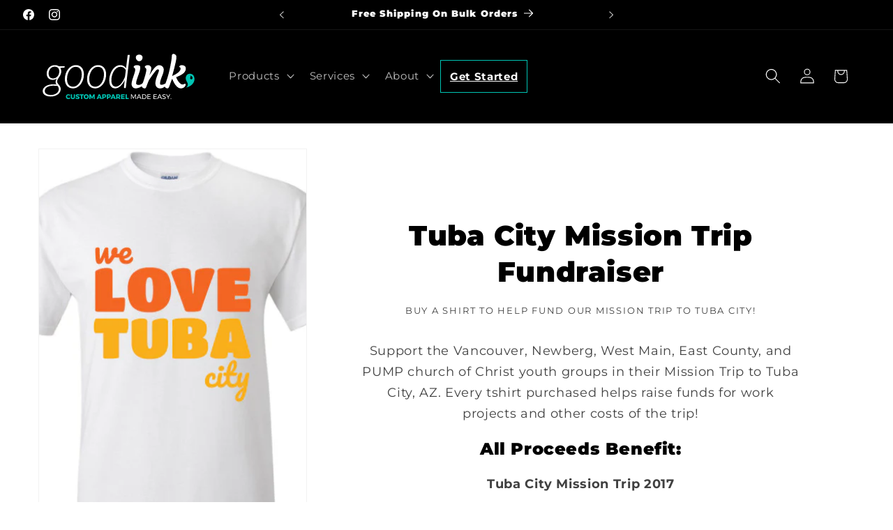

--- FILE ---
content_type: image/svg+xml
request_url: https://goodink.com/cdn/shop/files/stroked-tagline.svg?v=1695238398&width=230
body_size: 5089
content:
<?xml version="1.0" encoding="UTF-8"?><svg id="Layer_2" xmlns="http://www.w3.org/2000/svg" viewBox="0 0 665.89 221.75"><defs><style>.cls-1{fill:#00c4b3;}.cls-2{fill:#fff;}</style></defs><g id="Layer_1-2"><g><path d="m662.48,103.47c-5.3-13.1-18.08-21.63-32.73-21.98.15-2.19.14-4.42-.06-6.69-.8-9.19-5.38-17.07-12.89-22.23-3.16-2.24-6.71-3.89-10.59-4.92-3.38-.9-7.1-1.33-11.38-1.33-1.9,0-3.73.14-5.5.43.41-2.15.75-4.29.96-6.37.45-4.61.59-8.9.41-12.77-.28-5.94-2.71-14.59-12.72-22.04-.03-.02-.07-.05-.1-.07-4.9-3.59-10.85-5.49-17.21-5.49-13.92,0-24.09,10.17-24.79,24.74-.44,7.85-.97,11.74-1.7,17.11-.16,1.2-.33,2.46-.51,3.82-.87,5.11-1.78,10.1-2.71,14.96-1.51-1.95-3.24-3.78-5.18-5.45-3.36-2.86-7.21-5.09-11.45-6.62-4.15-1.49-8.87-2.25-14.04-2.25-7.1,0-14.32,2.79-22.71,8.8-.06.04-.11.08-.17.12-.34-.32-.68-.64-1.04-.96-2.75-2.48-5.96-4.44-9.56-5.84-3.7-1.43-7.95-2.12-13-2.12-2.17,0-4.31.2-6.42.61.47-1.04.9-2.1,1.27-3.19,1.49-4.35,1.98-9.13,1.5-14.61-.74-8.46-5.45-15.86-13.26-20.87-2.94-1.92-6.15-3.33-9.56-4.18-2.96-.74-6.27-1.08-10.43-1.08-6.27,0-12.38,2.01-18.1,5.92-1.63,1.11-3.13,2.37-4.48,3.76-.47-.72-.98-1.43-1.56-2.08-3.42-3.86-8.32-6.07-13.48-6.07h-8.6c-9.08,0-16.74,6.76-17.86,15.78l-3.34,26.8c-3.24-.67-6.58-1-10.01-1-7.07,0-13.84,1.42-20.12,4.22-5.71,2.54-11.02,6.02-15.8,10.36-3.98,3.61-7.6,7.78-10.79,12.4-1.97-3.92-4.36-7.49-7.14-10.66-4.67-5.32-10.36-9.45-16.92-12.25-6.31-2.7-13.27-4.07-20.67-4.07-9.82,0-19.01,2.36-27.31,7.02-7.71,4.33-14.43,10.17-19.98,17.37-.32.41-.62.84-.93,1.27-1.83-3.4-3.98-6.53-6.44-9.34-4.67-5.32-10.36-9.45-16.92-12.25-6.31-2.7-13.26-4.07-20.67-4.07-9.82,0-19.01,2.36-27.31,7.02-1.99,1.12-3.91,2.34-5.77,3.66-.04-.04-.07-.09-.1-.13-3.41-3.75-8.24-5.88-13.31-5.88h-19.42c-6.33-3.1-13.44-4.67-21.22-4.67s-15.44,1.55-22.04,4.61c-6.45,2.99-12.02,7.07-16.55,12.13-4.4,4.92-7.8,10.59-10.11,16.85-2.25,6.12-3.4,12.47-3.4,18.88s1.04,12.41,3.08,17.67c2.13,5.5,5.19,10.3,9.1,14.26.17.17.34.35.52.52-.38.16-.75.32-1.12.48-7.85,3.48-14.33,8.32-19.27,14.38C3.17,152.84.11,161.42,0,170.66c0,.07,0,.14,0,.21,0,6.73,1.66,12.95,4.94,18.51,3.06,5.17,7.3,9.52,12.63,12.94,4.62,2.97,10,5.21,16.02,6.69,5.46,1.33,11.44,2.01,17.76,2.01,8.12,0,15.73-1.16,22.62-3.44,7-2.32,13.19-5.55,18.41-9.59,1.33-1.03,2.59-2.11,3.78-3.23.17,4.68,1.41,9.07,3.72,13.05,2.5,4.32,5.97,7.77,10.31,10.25,4.3,2.46,9.06,3.7,14.14,3.7,54.41,0,109.11-.59,163.63-.61,54.77-.02,109.55-.04,164.33-.09,32.66-.03,65.31.58,97.97.58,5.36,0,10.53-2.24,14.19-6.13,3.42-3.65,5.31-8.43,5.31-13.48s-1.79-9.52-5.03-13.12c1.33-4.65.75-9.7-1.74-13.98-1.89-3.25-4.72-5.76-8.02-7.29.26-.37.51-.74.76-1.12.98-1.54,1.93-3.27,2.86-5.22,9.74,10.82,20.83,16.27,33.17,16.27,5.6,0,10.92-1.11,15.78-3.23,1.43.36,2.91.56,4.41.56s2.92-.18,4.38-.54c26.8-6.7,38.89-20.8,44.3-31.45,6.31-12.4,6.98-26.77,1.86-39.44Z"/><g><path class="cls-2" d="m384.4,183.98h3.16l7.1,13.65,7.04-13.65h3.19v19.41h-2.5l-.03-15.5-6.91,13.45h-1.64l-6.96-13.45v15.5h-2.47v-19.41Z"/><path class="cls-2" d="m424.86,203.39l-2.05-4.72h-10.23l-2.02,4.72h-2.8l8.62-19.41h2.77l8.6,19.41h-2.88Zm-11.23-7.13h8.15l-4.11-9.43-4.05,9.43Z"/><path class="cls-2" d="m443.6,185.24c1.53.84,2.72,2,3.59,3.48.87,1.48,1.3,3.13,1.3,4.96s-.44,3.49-1.32,4.96c-.88,1.48-2.09,2.64-3.62,3.48-1.54.84-3.25,1.26-5.16,1.26h-7.82v-19.41h7.9c1.89,0,3.59.42,5.12,1.26Zm-1.39,14.8c1.1-.63,1.97-1.5,2.61-2.61.64-1.11.96-2.35.96-3.72s-.32-2.63-.97-3.74c-.65-1.11-1.53-1.98-2.65-2.62-1.12-.64-2.36-.96-3.73-.96h-5.19v14.59h5.3c1.35,0,2.57-.31,3.67-.94Z"/><path class="cls-2" d="m452.29,183.98h13.48v2.41h-10.82v5.99h9.68v2.41h-9.68v6.19h11.15v2.41h-13.81v-19.41Z"/><path class="cls-2" d="m477.67,183.98h13.48v2.41h-10.82v5.99h9.68v2.41h-9.68v6.19h11.15v2.41h-13.81v-19.41Z"/><path class="cls-2" d="m510.2,203.39l-2.05-4.72h-10.23l-2.02,4.72h-2.8l8.62-19.41h2.77l8.6,19.41h-2.88Zm-11.23-7.13h8.15l-4.11-9.43-4.05,9.43Z"/><path class="cls-2" d="m524.25,186.74c-.97-.29-1.86-.43-2.68-.43-1.13,0-2.03.22-2.7.65-.68.43-1.01,1.03-1.01,1.79,0,.68.2,1.24.61,1.68.41.43.91.78,1.5,1.03.59.25,1.41.54,2.47.87,1.31.41,2.38.8,3.19,1.16.81.37,1.51.92,2.08,1.65.57.73.86,1.7.86,2.9,0,1.11-.3,2.08-.9,2.91-.6.83-1.44,1.47-2.52,1.93-1.08.45-2.33.68-3.73.68s-2.81-.28-4.16-.83c-1.35-.56-2.51-1.29-3.49-2.22l1.19-2.3c.92.91,1.96,1.6,3.12,2.09,1.16.49,2.28.73,3.37.73,1.29,0,2.32-.25,3.06-.76s1.12-1.2,1.12-2.07c0-.68-.2-1.25-.61-1.69-.41-.44-.92-.79-1.54-1.05-.62-.26-1.46-.55-2.51-.86-1.29-.39-2.35-.77-3.16-1.14-.81-.37-1.5-.91-2.07-1.64-.56-.72-.85-1.67-.85-2.86,0-1.04.29-1.95.86-2.75.57-.79,1.38-1.4,2.41-1.83,1.03-.42,2.24-.64,3.6-.64,1.17,0,2.31.17,3.43.51,1.12.34,2.11.8,2.98,1.37l-1.11,2.39c-.91-.57-1.85-1-2.82-1.29Z"/><path class="cls-2" d="m547.42,183.98l-7.27,12.76v6.66h-2.66v-6.55l-7.38-12.87h2.72l5.99,9.9,5.88-9.9h2.72Z"/><path class="cls-2" d="m551.32,200.9c.29.3.43.67.43,1.14s-.14.85-.43,1.15c-.29.3-.64.46-1.07.46s-.79-.15-1.08-.46c-.3-.31-.44-.69-.44-1.15s.15-.84.44-1.14c.3-.3.66-.44,1.08-.44s.78.15,1.07.44Z"/></g><path class="cls-1" d="m645.8,110.22c-5.93-14.65-30.47-15.04-33.84,3.08-1.55,8.35.91,12.85,6.36,22.91,3.76,6.95,1.49,16.79-6.36,20.69,34.55-8.64,39.73-32.14,33.84-46.68Zm-6.41,8.75c-1.26,4.09-7.88,4.77-9.21-.05-.61-2.22-.05-3.49,1.19-6.34.85-1.96.01-4.57-2.2-5.44,9.53,1.53,11.47,7.76,10.22,11.82Z"/><g><path class="cls-2" d="m409.26,43.79c1.34,1.46,2.89,2.59,4.63,3.38,1.74.79,3.55,1.08,5.41.87,1.87-.21,3.61-.76,5.24-1.64,1.63-.88,3.05-2.04,4.26-3.47s2.15-3.1,2.8-5.02c.66-1.92.85-4.32.6-7.21-.25-2.89-1.96-5.34-5.11-7.34-1.29-.85-2.67-1.46-4.13-1.83-1.46-.36-3.49-.55-6.07-.55s-5.26.94-8.01,2.83c-1.44.97-2.59,2.23-3.46,3.78s-1.17,3.88-.89,6.98c.27,3.1,1.85,6.18,4.73,9.22Z"/><g><path class="cls-2" d="m109.28,68.75l-.28,2.99c-.12.62-.37,1.17-.75,1.64s-1,.76-1.87.89l-15.14,1.21c1.12,1.93,1.99,4.07,2.62,6.4.62,2.34.93,4.94.93,7.8-.06,3.43-.51,6.54-1.35,9.34-.84,2.8-1.89,5.37-3.13,7.71s-2.6,4.52-4.06,6.54-2.82,4-4.06,5.93c-1.25,1.93-2.27,3.89-3.08,5.89-.81,1.99-1.21,4.11-1.21,6.35-.06,1.74.28,3.36,1.03,4.86.75,1.49,1.68,2.99,2.8,4.48,1.12,1.49,2.32,2.99,3.6,4.49,1.28,1.49,2.48,3.11,3.6,4.86,1.12,1.74,2.04,3.64,2.76,5.7.72,2.06,1.07,4.36,1.07,6.91-.06,3.93-1.07,7.71-3.04,11.35-1.96,3.64-4.75,6.87-8.36,9.67-3.61,2.8-7.96,5.05-13.03,6.73-5.08,1.68-10.73,2.52-16.96,2.52-4.92,0-9.42-.5-13.5-1.49-4.08-1-7.6-2.45-10.56-4.34-2.96-1.9-5.25-4.22-6.87-6.96-1.62-2.74-2.43-5.86-2.43-9.34.06-5.23,1.67-9.78,4.81-13.64,3.15-3.86,7.35-6.96,12.61-9.3,5.26-2.34,11.32-3.84,18.17-4.53,6.85-.68,14.01-.53,21.49.47-1.06-1.43-1.96-2.96-2.71-4.58-.75-1.62-1.12-3.43-1.12-5.42,0-2.18.37-4.39,1.12-6.63.75-2.24,2.18-4.95,4.3-8.13-2.49,1.74-5.17,3.08-8.03,4.02-2.86.93-5.98,1.4-9.34,1.4-3.55,0-6.85-.56-9.9-1.68-3.05-1.12-5.67-2.79-7.85-5-2.18-2.21-3.89-4.92-5.14-8.13-1.25-3.21-1.87-6.93-1.87-11.16s.76-8.52,2.29-12.66c1.53-4.14,3.74-7.83,6.63-11.07,2.9-3.24,6.46-5.84,10.7-7.8,4.24-1.96,9.06-2.94,14.48-2.94,6.41,0,11.9,1.56,16.44,4.67h24.2Zm-29.62,81c-8.97-1.31-16.79-1.65-23.45-1.03-6.66.62-12.19,1.93-16.58,3.93-4.39,1.99-7.68,4.52-9.86,7.57-2.18,3.05-3.3,6.29-3.36,9.72,0,2.68.61,5.06,1.82,7.15,1.22,2.09,2.94,3.83,5.19,5.23,2.24,1.4,4.95,2.47,8.13,3.22,3.18.75,6.7,1.12,10.56,1.12,4.92,0,9.37-.65,13.36-1.96,3.99-1.31,7.4-3.05,10.23-5.23,2.83-2.18,5.03-4.67,6.59-7.47,1.56-2.8,2.34-5.7,2.34-8.69.06-3.05-.41-5.67-1.4-7.85-1-2.18-2.21-4.17-3.64-5.98l.09.28Zm-18.22-31.02c3.99,0,7.55-.84,10.7-2.52,3.14-1.68,5.79-3.88,7.94-6.59,2.15-2.71,3.8-5.79,4.95-9.25,1.15-3.46,1.73-6.93,1.73-10.42,0-6.48-1.73-11.35-5.19-14.62-3.46-3.27-8.05-4.91-13.78-4.91-4.05,0-7.63.79-10.74,2.38-3.11,1.59-5.73,3.69-7.85,6.31-2.12,2.62-3.74,5.62-4.86,9.02-1.12,3.4-1.68,6.87-1.68,10.42,0,6.6,1.68,11.62,5.05,15.04,3.36,3.43,7.94,5.14,13.74,5.14Z"/><path class="cls-2" d="m143.06,159.66c-4.99,0-9.52-.87-13.59-2.62-4.08-1.74-7.57-4.27-10.46-7.57-2.9-3.3-5.14-7.3-6.73-12.01-1.59-4.7-2.38-10.04-2.38-16.02,0-7.54,1.12-14.76,3.36-21.68,2.24-6.91,5.4-13.02,9.48-18.31,4.08-5.29,8.92-9.51,14.53-12.66,5.61-3.15,11.77-4.72,18.5-4.72,4.98,0,9.51.87,13.59,2.62s7.57,4.27,10.47,7.57c2.9,3.3,5.14,7.3,6.73,12.01,1.59,4.7,2.38,9.98,2.38,15.84,0,7.54-1.14,14.76-3.41,21.68s-5.43,13.03-9.48,18.36c-4.05,5.32-8.88,9.58-14.48,12.75-5.61,3.18-11.77,4.77-18.5,4.77Zm.75-7.01c5.42,0,10.36-1.42,14.81-4.25,4.45-2.83,8.27-6.6,11.45-11.3,3.18-4.7,5.62-10.09,7.34-16.16,1.71-6.07,2.57-12.32,2.57-18.73,0-9.97-2.21-17.63-6.63-22.99-4.42-5.36-10.56-8.03-18.4-8.03-5.42,0-10.36,1.4-14.81,4.2-4.45,2.8-8.25,6.53-11.4,11.17-3.15,4.64-5.59,9.98-7.33,16.02-1.74,6.04-2.61,12.33-2.61,18.87,0,9.9,2.2,17.58,6.59,23.03,4.39,5.45,10.54,8.18,18.45,8.18Z"/><path class="cls-2" d="m235.31,159.66c-4.99,0-9.52-.87-13.59-2.62-4.08-1.74-7.57-4.27-10.46-7.57-2.9-3.3-5.14-7.3-6.73-12.01-1.59-4.7-2.38-10.04-2.38-16.02,0-7.54,1.12-14.76,3.36-21.68,2.24-6.91,5.4-13.02,9.48-18.31,4.08-5.29,8.92-9.51,14.53-12.66s11.77-4.72,18.5-4.72c4.98,0,9.51.87,13.59,2.62,4.08,1.74,7.57,4.27,10.47,7.57,2.9,3.3,5.14,7.3,6.73,12.01,1.59,4.7,2.38,9.98,2.38,15.84,0,7.54-1.14,14.76-3.41,21.68-2.27,6.91-5.43,13.03-9.48,18.36-4.05,5.32-8.88,9.58-14.48,12.75-5.61,3.18-11.77,4.77-18.5,4.77Zm.75-7.01c5.42,0,10.36-1.42,14.81-4.25,4.45-2.83,8.27-6.6,11.45-11.3,3.18-4.7,5.62-10.09,7.34-16.16,1.71-6.07,2.57-12.32,2.57-18.73,0-9.97-2.21-17.63-6.63-22.99-4.42-5.36-10.56-8.03-18.4-8.03-5.42,0-10.36,1.4-14.81,4.2-4.45,2.8-8.25,6.53-11.4,11.17-3.15,4.64-5.59,9.98-7.33,16.02-1.74,6.04-2.61,12.33-2.61,18.87,0,9.9,2.2,17.58,6.59,23.03,4.39,5.45,10.54,8.18,18.45,8.18Z"/><path class="cls-2" d="m379.27,22.51l-16.63,135.94h-4.3c-1.25,0-2.09-.34-2.52-1.03-.44-.68-.65-1.46-.65-2.34l3.08-29.24c-2.43,5.05-5.16,9.64-8.18,13.78-3.02,4.14-6.21,7.71-9.58,10.7-3.36,2.99-6.88,5.29-10.56,6.91-3.68,1.62-7.41,2.43-11.21,2.43-4.05,0-7.6-.78-10.65-2.34-3.05-1.56-5.61-3.77-7.66-6.63-2.06-2.86-3.61-6.32-4.67-10.37-1.06-4.05-1.59-8.59-1.59-13.64,0-4.73.5-9.58,1.5-14.53.99-4.95,2.41-9.75,4.25-14.39,1.84-4.64,4.08-9,6.73-13.08,2.65-4.08,5.65-7.65,9.01-10.7,3.36-3.05,7.04-5.47,11.03-7.24,3.99-1.78,8.25-2.66,12.8-2.66,5.05,0,9.7,1.11,13.97,3.32,4.26,2.21,7.74,5.5,10.42,9.86l6.82-54.75h8.6Zm-16.26,61.85c-1.37-2.43-2.91-4.5-4.63-6.21s-3.53-3.08-5.47-4.11c-1.93-1.03-3.96-1.78-6.07-2.24-2.12-.47-4.24-.7-6.35-.7-3.93,0-7.58.79-10.98,2.38-3.4,1.59-6.48,3.75-9.25,6.49-2.77,2.74-5.23,5.92-7.38,9.53-2.15,3.61-3.96,7.45-5.42,11.49-1.46,4.05-2.58,8.22-3.36,12.52-.78,4.3-1.17,8.44-1.17,12.43,0,8.35,1.59,14.86,4.76,19.53,3.18,4.67,7.82,7.01,13.92,7.01,3.55,0,7.1-.99,10.65-2.99,3.55-1.99,6.99-4.8,10.32-8.41,3.33-3.61,6.45-7.96,9.34-13.03,2.9-5.07,5.47-10.7,7.71-16.86l3.36-26.82Z"/><path class="cls-2" d="m608.5,140.32c-.61,0-1.23.18-1.87.55l-3.14,1.64c-1.46.73-3.25,1.09-5.38,1.09-4.01,0-8.68-2.92-14-8.76-5.59-6.14-9.68-13.26-12.27-21.35,14.67-5.47,25.18-11.13,31.54-16.97,3.2-3.04,5.48-6.19,6.84-9.44s1.87-6.83,1.53-10.72c-.34-3.89-2.09-6.91-5.26-9.03-1.43-1.03-3.06-1.8-4.9-2.28-1.84-.49-4.09-.73-6.77-.73s-4.91.55-6.7,1.64c-1.79,1.09-2.83,2.24-3.12,3.42-.29,1.19-.19,2.01.31,2.46.49.46,1.4,1.11,2.73,1.96,1.32.85,2.06,2.22,2.23,4.11.32,3.71-1.46,7.7-5.34,11.95-6.44,7.06-16.47,13.38-30.09,18.98.49-1.28,1.17-3.32,2.02-6.11l6.51-23.63c1.47-5.41,3.63-14.48,6.47-27.19,1.03-4.86,2.16-9.52,2.53-13.29.37-3.77.48-7.16.34-10.17-.14-3.01-1.97-5.82-5.48-8.44-1.82-1.34-4.01-2.01-6.56-2.01-4.32,0-6.59,2.55-6.81,7.66-.59,10.58-1.36,14.79-2.39,22.69-6.1,35.95-13.81,65.63-23.14,89.05l-.84,2.06c-6.99,4.04-12.67,5.57-17.7,5.48-3.28-.06-4.67-2.29-4.85-4.36-.41-4.62,1.23-12.01,4.9-22.17,1.17-3.34,2.41-6.65,3.74-9.9,1.33-3.25,2.86-7.5,4.59-12.73,1.73-5.23,2.39-10.25,1.97-15.05-.42-4.8-2.44-8.76-6.05-11.86-1.71-1.46-3.66-2.58-5.86-3.38-2.2-.79-4.85-1.19-7.95-1.19s-7.2,1.82-12.3,5.47c-2.52,1.77-5.89,5.38-10.09,10.86l-5.72,7.66c-1.89,2.68-5.81,8.7-11.74,18.06-.21.36-.12.06.29-.91l1.48-3.92c.64-1.7,1.35-3.71,2.12-6.02.77-2.31,1.49-4.67,2.16-7.07.67-2.4,1.19-4.78,1.57-7.12.37-2.34.46-4.67.26-6.98-.2-2.31-1.52-4.53-3.96-6.66-1.13-1.03-2.47-1.85-4.05-2.46-1.57-.61-3.74-.91-6.51-.91s-5.46.7-8.07,2.1c-1.28.73-2.28,1.58-3.01,2.55-.74.97-1.06,1.99-.97,3.06s.46,1.81,1.11,2.24l1.94,1.28c1.94,1.34,3.03,3.41,3.28,6.2.46,5.23-2.12,16.82-7.72,34.76l-4.02,12.5c-1.16,3.41-2.19,6.2-3.1,8.39l-.24.64c-11.21,10.08-21.01,7.46-23.27,6.41-2.42-1.13-3.77-2.09-4-4.76-.36-4.07,1.07-10.73,4.27-19.98l4.37-12.59c1.63-4.32,3.57-9.99,5.81-17.02,2.24-7.02,3.13-13.28,2.65-18.75-.41-4.68-5.09-7.03-14.03-7.03-3.65,0-6.78.7-9.4,2.1-1.28.73-2.28,1.58-3.01,2.55-.74.97-1.06,1.99-.97,3.06.09,1.06.46,1.81,1.11,2.24l1.94,1.28c.71.49,1.39,1.17,2.05,2.05.66.88,1.1,2.69,1.34,5.43.24,2.74-1.03,8.39-3.81,16.97l-3.83,11.5c-1.42,3.96-2.7,7.86-3.85,11.73-1.15,3.86-2.08,7.54-2.78,11.04-.7,3.5-.92,6.68-.67,9.53.25,2.86.95,5.29,2.1,7.3,3.11,5.72,8.2,8.58,15.26,8.58,4.51,0,15.67-2.47,24.74-8.59.43,1.97,1.73,3.8,3.89,5.49,1.18.91,2.53,1.66,4.07,2.24,1.54.58,3.11.87,4.73.87s2.84-.53,3.69-1.59c.85-1.06,1.8-2.91,2.85-5.52l4-10.58c1.62-4.44,3.9-10.01,6.84-16.7l13.3-19.07,6.94-9.3c2.3-2.98,5.02-6.28,8.17-9.9,3.15-3.62,5.67-5.43,7.55-5.43,3.34,0,5.12,1.13,5.31,3.38.2,2.25-.48,5.32-2.02,9.22l-2.53,6.48c-1.11,2.68-2.95,7.63-5.54,14.87-3.52,10.59-4.96,19.4-4.35,26.46.51,5.78,2.69,10.28,6.57,13.5,1.71,1.46,3.61,2.53,5.71,3.19,2.09.67,4.7,1,7.8,1,7.33,0,12.88-2.93,18.44-7.39.59,1.51,1.64,2.95,3.22,4.29,1.11.91,2.4,1.66,3.84,2.24,1.45.58,3.03.87,4.73.87s3.16-.94,4.36-2.83c1.2-1.89,2.45-4.53,3.73-7.94l4.39-12.41c1.7-4.86,3.91-10.28,6.61-16.24,10.51,26.22,22.66,39.32,36.47,39.32,5.17,0,9.59-1.55,13.28-4.65,1.47-1.28,2.65-2.58,3.53-3.92.89-1.34,1.55-2.6,1.99-3.79.44-1.19.6-2.57.46-4.15-.16-1.82-1-2.74-2.52-2.74Z"/></g></g><g><path class="cls-1" d="m127.19,188.65c-.87-.47-1.73-.71-2.58-.71-.98,0-1.87.24-2.68.73-.8.49-1.44,1.16-1.9,2.02s-.69,1.82-.69,2.87.23,2.01.69,2.87,1.1,1.53,1.9,2.02c.8.49,1.7.74,2.68.74.79,0,1.63-.2,2.5-.61.87-.41,1.65-.96,2.33-1.66l2.97,3.19c-1.05,1.11-2.31,1.99-3.76,2.65-1.45.66-2.89.98-4.31.98-1.92,0-3.66-.44-5.21-1.33s-2.77-2.1-3.66-3.63c-.89-1.53-1.33-3.25-1.33-5.16s.45-3.59,1.36-5.1c.91-1.52,2.15-2.71,3.73-3.58,1.58-.87,3.35-1.3,5.31-1.3,1.44,0,2.87.3,4.27.9s2.6,1.42,3.58,2.45l-2.94,3.55c-.63-.8-1.38-1.43-2.25-1.9Z"/><path class="cls-1" d="m140.39,198.32c.72.74,1.64,1.11,2.75,1.11s1.97-.36,2.65-1.1c.67-.73,1.01-1.72,1.01-2.95v-11.43h5.08v11.43c0,1.68-.36,3.16-1.07,4.42-.71,1.27-1.73,2.24-3.05,2.93-1.32.68-2.87,1.03-4.65,1.03s-3.33-.34-4.67-1.03c-1.34-.68-2.38-1.66-3.11-2.93s-1.1-2.74-1.1-4.42v-11.43h5.08v11.43c0,1.22.36,2.2,1.08,2.94Z"/><path class="cls-1" d="m165.42,188.3c-1.17-.39-2.16-.58-2.95-.58-.63,0-1.12.12-1.48.35-.36.23-.54.57-.54,1.01s.16.78.47,1.07c.31.29.7.52,1.17.69.46.18,1.15.4,2.05.68,1.35.39,2.46.78,3.34,1.17.88.39,1.63.98,2.26,1.79.63.8.94,1.85.94,3.15s-.34,2.4-1.03,3.31c-.68.91-1.62,1.6-2.82,2.07s-2.52.69-3.98.69c-1.61,0-3.21-.28-4.81-.85s-2.98-1.34-4.15-2.32l1.97-3.97c.98.87,2.14,1.58,3.48,2.14,1.34.55,2.53.83,3.56.83.76,0,1.35-.14,1.79-.42.43-.28.65-.68.65-1.22,0-.44-.16-.81-.49-1.11-.32-.3-.73-.53-1.22-.71-.49-.18-1.18-.38-2.07-.62-1.33-.37-2.43-.74-3.3-1.12-.87-.38-1.61-.95-2.23-1.72-.62-.77-.93-1.79-.93-3.06,0-1.2.32-2.26.96-3.16.64-.91,1.54-1.6,2.72-2.09,1.17-.49,2.54-.73,4.09-.73,1.41,0,2.79.2,4.16.6,1.37.4,2.57.93,3.61,1.59l-1.91,4.05c-1.04-.61-2.14-1.11-3.31-1.5Z"/><path class="cls-1" d="m171.57,183.95h16.67v4.19h-5.82v15.25h-5.08v-15.25h-5.77v-4.19Z"/><path class="cls-1" d="m203.95,184.95c1.6.87,2.86,2.06,3.77,3.58.91,1.52,1.37,3.22,1.37,5.1s-.46,3.62-1.37,5.16c-.92,1.53-2.17,2.75-3.77,3.63s-3.39,1.33-5.37,1.33-3.77-.44-5.37-1.32-2.86-2.09-3.77-3.63c-.92-1.54-1.37-3.27-1.37-5.17s.46-3.59,1.37-5.1c.92-1.52,2.17-2.71,3.77-3.58,1.6-.87,3.39-1.3,5.37-1.3s3.77.43,5.37,1.3Zm-7.99,3.74c-.82.5-1.47,1.19-1.96,2.07-.48.88-.72,1.84-.72,2.9s.24,2.05.74,2.93c.49.88,1.14,1.57,1.96,2.08.81.51,1.7.76,2.66.76s1.84-.25,2.65-.76,1.44-1.2,1.9-2.08c.46-.88.69-1.85.69-2.93s-.23-2.02-.69-2.9-1.1-1.57-1.9-2.07-1.69-.75-2.65-.75-1.85.25-2.68.75Z"/><path class="cls-1" d="m211.61,183.95h5.52l5.63,11.37,5.6-11.37h5.52v19.44h-4.49l-.03-12.31-4.96,10.37h-3.27l-4.99-10.37v12.31h-4.52v-19.44Z"/><path class="cls-1" d="m258.1,203.39l-1.33-3.44h-8.4l-1.36,3.44h-5.21l8.35-19.44h5.21l8.15,19.44h-5.41Zm-8.21-7.32h5.38l-2.66-6.93-2.72,6.93Z"/><path class="cls-1" d="m279.56,185.74c1.37,1.19,2.05,2.87,2.05,5.03,0,2.29-.68,4.07-2.05,5.34-1.37,1.27-3.29,1.9-5.77,1.9h-3.47v5.38h-5.08v-19.44h8.54c2.48,0,4.4.6,5.77,1.79Zm-3.62,7.45c.56-.52.85-1.27.85-2.25s-.28-1.67-.85-2.18c-.56-.51-1.36-.76-2.4-.76h-3.22v5.96h3.22c1.04,0,1.84-.26,2.4-.78Z"/><path class="cls-1" d="m298.42,185.74c1.37,1.19,2.05,2.87,2.05,5.03,0,2.29-.68,4.07-2.05,5.34-1.37,1.27-3.29,1.9-5.77,1.9h-3.47v5.38h-5.08v-19.44h8.54c2.48,0,4.4.6,5.77,1.79Zm-3.62,7.45c.56-.52.85-1.27.85-2.25s-.28-1.67-.85-2.18c-.56-.51-1.36-.76-2.4-.76h-3.22v5.96h3.22c1.04,0,1.84-.26,2.4-.78Z"/><path class="cls-1" d="m315.79,203.39l-1.33-3.44h-8.4l-1.36,3.44h-5.21l8.35-19.44h5.21l8.15,19.44h-5.41Zm-8.21-7.32h5.38l-2.66-6.93-2.72,6.93Z"/><path class="cls-1" d="m334.62,203.39l-2.83-5.38h-3.77v5.38h-5.08v-19.44h8.74c2.57,0,4.56.6,5.98,1.79,1.41,1.19,2.12,2.87,2.12,5.03,0,1.46-.3,2.72-.89,3.79-.59,1.06-1.45,1.89-2.58,2.48l4.05,6.35h-5.74Zm-6.6-9.43h3.69c1.04,0,1.83-.26,2.4-.78.56-.52.85-1.27.85-2.25s-.28-1.67-.85-2.18c-.56-.51-1.36-.76-2.4-.76h-3.69v5.96Z"/><path class="cls-1" d="m343.02,183.95h15.34v4.05h-10.26v3.63h9.26v4.02l-9.26.03v3.66h10.54v4.05h-15.62v-19.44Z"/><path class="cls-1" d="m361.74,183.95h5.08v15.11h8.24v4.33h-13.31v-19.44Z"/></g></g></g></svg>

--- FILE ---
content_type: image/svg+xml
request_url: https://goodink.com/cdn/shop/files/ma-primary-logo-white.svg?v=16132201729696891583
body_size: 4949
content:
<svg viewBox="0 0 150 79.29" xmlns="http://www.w3.org/2000/svg" id="Layer_2"><defs><style>.cls-1{fill:#fff;}</style></defs><g id="Layer_1-2"><path d="m125.33,78.97c-.11-.14-.19-.3-.21-.47h-19.31c-.4,0-.75-.26-.87-.64-.12-.38.03-.8.36-1.02,2.66-1.77,6.04-7.31,6-12.77,0-1.71-.31-3.41-1.01-4.98l-.33-.63s-.58-1.33-.87-1.99c-.27-.66-.94-2.37-.96-3.67.01-.31.02-.64.28-1.03.22-.26.86-1.64.82-2.22,0-.09-.01-.16-.02-.18h0c-.48-.52-.79-1.18-.78-1.86,0-.69.31-1.34.79-1.83.63-.64,1.25-1.83,1.68-2.79.18-.4.25-.87.25-1.4,0-.5-.06-1.04-.13-1.56,0-.13-.13-.44-.14-.91-.01-.33.12-.81.45-1.13.23-.26.62-.48,1.02-.48-.04-.14-.11-.43-.11-.75,0-.26.06-.71.42-1.01.23-.22.55-.29.74-.29h0c.04-.05.07-.12.22-.3.2-.26.62-.44.89-.46.14-.02.27-.03.37-.04.04-.18.13-.45.37-.69.35-.36.31-.32.52-.79.07-.17.17-.44.37-.73.18-.28.6-.69,1.22-.69.14,0,.28.02.41.06.16.05.3.13.41.25.34.38.4.8.4,1.13-.01.72-.27,1.38-.56,2-.09.19-.17.46-.17.88,0,.16.01.34.04.54.07.19.15.32.18.35.05.03-.02.02.09.03.06,0,.19-.02.38-.08.1-.08.34-.39.46-.68.33-.71.7-1.56.7-2.55,0-.19-.01-.38-.04-.57-.1-.25-.21-.43-.32-.61-.1-.21-.32-.39-.36-.97.02-.66.5-1.02.79-1.18.24-.14.43-.17.49-.19h0s.12-.14.38-.42c.4-.4.86-.63,1.32-.75-.39-.52-.46-1.11-.47-1.61,0-.28.03-.55.08-.8.13-.68.59-1.1.92-1.34-.06-.14-.1-.31-.1-.48,0-.07,0-.12,0-.14h0c.05-.42.38-.74.8-.79.11-.01.21-.02.31-.02.4,0,.72.06.93.07-.16-.22-.32-.44-.46-.65-.11-.21-.27-.15-1.05-.64-.43-.32-.56-.65-.61-.72-.01,0-.05-.03-.16-.05-.13-.03-.32-.05-.56-.11-.3-.09-.85-.08-1.51-.4-.47-.26-.57-.31-.64-.3-.03,0-.05,0-.09.01,0-.01-.19.09-.5.35-.11.09-.21.15-.27.19-.02.09-.06.23-.17.41-.45.64-.97.88-1.58,1.03-.12.03-.24.03-.34.03-.35-.02-.62-.08-.8-.12-.11.21-.38.45-.66.53-.14.05-.27.06-.39.06-.54-.03-.79-.25-.89-.32,0,0,0,0,0,0-.07,0-.21.02-.32.04-.31.05-.75.32-1.39.58-.28.14-.17.05-.52.76-.18.41-.61.7-.88.78-.25.08-.39.1-.42.11-.21.21-.34,1.19-1.43,1.86-.24.12-.5.21-.79.21-.34,0-.73-.14-.98-.43-.17-.19-.26-.4-.31-.62-.23.21-.56.38-.96.38-.11,0-.22-.01-.32-.03-.64-.21-.69-.47-.88-.66-.04-.06-.09-.13-.13-.19-.1.13-.21.25-.34.36-.26.79-.62,1.53-1,2.21-.15.26-.29.62-.53,1.03-.14.24-.23.48-.38.84-.27.61-.64.87-.77,1.05-.21.25-.25.32-.27.42-.03.09-.03.18-.1.43-.07.25-.27.55-.48.73-.16.13-.3.21-.41.26,0,.08,0,.14,0,.16-.04.49-.45.86-.94.85-.2,0-.44-.02-.76-.15-.21-.06-.51-.31-.67-.64-.12-.08-.12-.08-.12-.08-.38-.14-.62-.53-.58-.94.05-.5.15-.97.22-1.38-.02,0-.03,0-.05,0-.14,0-.27-.02-.4-.06-.71-.17-1.05-.97-.99-1.39,0-.27.05-.51.13-.72.19-.51.45-.73.49-.83h0c.02-.06.04-.22.04-.42,0-.13,0-.29,0-.47,0-.03,0-.05,0-.08,0-.13,0-.25,0-.37-.02-.71-.04-.96-.36-1.29-.02,0-.07-.02-.14-.02-.18-.02-.45,0-.83-.08-.1-.02-.31-.07-.55-.14-.23-.12-.52-.09-.88-.67-.09-.17-.13-.36-.12-.53.03-.54.21-.7.18-.7.04-.13.07-.23.09-.29-.21-.22-.59-.29-1.35-.44-.09-.02-.17-.03-.27-.03-.28,0-.67.09-1.22.12-.04,0-.08,0-.13,0-.45,0-.85-.14-1.08-.27-.24-.13-.33-.19-.42-.22-.17-.07-.7-.07-1.25-.12-.85-.06-1.51-.47-2-.93-.55-.49-.77-.79-1.07-.9-.45-.2-.99-.33-1.59-.45-1.73-.37-3.19-1.07-4.64-1.4-1.1-.27-2.92-.52-3.68-2.36-.23-.72-.17-1.16-.22-1.16,0,0,0-.02-.17-.11-.18-.09-.48-.18-.84-.36-.15-.08-.34-.16-.56-.28-.17-.12-.63-.33-.69-1.05.02-.57.33-.83.55-1.01.41-.33.88-.55,1.33-.7,1.27-.31,2.48-.22,2.65-.51.13-.09.34-.5.8-.94.33-.34.87-.52,1.24-.5.3,0,.5.05.69.07.65.07,1.51.25,2.16.25.22,0,.4-.02.52-.05.12-.03.14-.06.14-.05.58-.51,1.17-1.93,2.78-2.37.03-.03.07-.08.12-.15.12-.14.25-.37.52-.6.41-.89,1.11-1.38,1.37-1.63l.24-.16c.75-.32,1.99-1.46,3.36-2.54C92.53,1.1,94.14.02,96.06,0c.78,0,1.58.19,2.36.63.19.1.33.27.41.46.08.2.13.42.13.65.01.45-.26.91-.55,1.11-.29.22-.56.31-.82.39-.41.11-.82.18-1.11.25-.6.54-1.41,1.13-2.11,1.74-.79.63-1.35,1.39-1.32,1.51l-.12.31c-.51.85-.64.98-1.05,1.55-.03.07-.03.1-.03.1v.06c-.02.23-.11.55-.32.95,0,0,0,.02,0,.03.35-.47.77-1.04,1.37-1.55.42-.31.78-.43,1.26-.45.15,0,.33,0,.58.14.2.08.42.35.51.64.17.02.3.05.4.06.53.06,1.26,0,2.1.26,1.1.38,1.44,1.19,1.77,1.46.69.68,1.5,1.41,2,2.53.21.48.38.91.53,1.13.18.22.14.19.3.21.06,0,.16,0,.29-.05.18,0,.8-.58,1.83-.64.3,0,.66.09.95.29.42.29.54.65.61.85h0c.19-.1.44-.27.89-.31.03,0,.06,0,.1,0,.4.02.62.13.8.22.08-.17.22-.36.46-.53.48-.28.85-.28,1.06-.27.07,0,.13,0,.15,0h0c.19-.05.59-.5,1.15-.95.56-.42,1.11-.63,1.64-.8.17-.04.39-.23.91-.49.38-.18.76-.22,1.09-.22.28,0,.54.03.77.06.97.12,1.94.48,2.58.47.29,0,.47-.06.6-.15.58-.42,1.17-.89,2.19-.99.59-.06,1.31-.31,2.22-.35.08,0,.17,0,.27,0,.22,0,.5,0,.88.17.4.16.75.74.71,1.2h0v.03c.02.56-.41,1.07-.68,1.21-.17.11-.29.17-.35.21-.05.24-.11.61-.12.86.13,0,.3.03.5.08.76.28,1.15.59,1.27.62.03-.02.1-.07.19-.14.19-.13.48-.44,1.11-.46.05,0,.13,0,.23.02.33.06.59.29.7.6.01,0,.03,0,.05,0,.06,0,.13-.01.18-.03.03-.05.08-.13.13-.24.13-.19.31-.66,1.03-.81.05,0,.12-.02.2-.02.6,0,1.01.39,1.18.66.19.28.27.52.33.66.21.56.64,1.41.75,2.28.01.1.01.18.01.24,0,.16-.02.3-.05.43.18.05.36.14.52.25.63.49.65,1.04.73,1.12,0,0,0,0,0,0,.09.11.41.28.84.51.38.2,1.08.72,1.08,1.62,0,.35-.1.68-.25,1.01-.16.34-.51.55-.88.52-.2-.01-.4-.01-.61-.01-.4,0-.81.01-1.25.01-.32,0-.66,0-1.01-.04-.73-.07-1.24-.28-1.73-.4-.02,0-.03,0-.04,0-.05-.01-.26.06-.71.08-.12,0-.24-.01-.37-.03-.22-.05-.39-.13-.51-.21,0,.23,0,.45-.02.67-.04.25-.07.56-.17.88.26.28.52.52.78.73h0c.33.24.36.24.59.26.04,0,.09,0,.13,0,.12,0,.56-.19,1.2-.21.23,0,.5.04.77.16,1.13.59,1.4,1.65,1.69,2.06,0,0,0,0,0,0,.1.03.38.05.75.19.63.24.84.38,1.23.42.55,0,1.28.32,1.65.79.15.16.27.29.37.37.1.08.13.08.12.08.04,0,.09,0,.16,0,.15,0,.37-.03.68-.03.21,0,.47.02.74.1.57.23,1.31.43,1.83,1.41.08.21.1.42.1.6-.01.43-.09.71-.09.79h0s0,0,0,0c0,.04.14.22.41.6.16.27.51.7.54,1.46.01.32-.12.77-.48,1.07-.08.07-.2.15-.33.21.69.76,1.16,1.79,1.21,2.84h0v.07c-.01.68-.25,1.18-.43,1.58,0,.01-.02.05-.02.14,0,.18.08.53.08,1.01,0,.04,0,.11,0,.2-.07.92-.32,1.7-.4,2.37-.02.15-.02.38-.12.7-.07.31-.42.8-.94.94-.16.05-.33.06-.46.06-.09,0-.16,0-.22-.01-.02.12-.03.28-.04.46-.02.4,0,.84-.06,1.3-.1.57-.37,1.4-1.32,1.8-.23.08-.44.09-.59.09-.29,0-.47-.04-.53-.04-.17.06-.55.22-.73.33.03.11.08.32.12.64,0,.06,0,.12,0,.19-.02.74-.24,1.35-.22,1.68,0,.02,0,.04,0,.06.08.02.18.05.28.09.36.15.55.35.65.42.08.06.16.12.22.17.33-.3.76-.94,1.54-1.46.05-.03.1-.06.16-.08.09-.3.22-.6.42-.93.05-.09.09-.15.11-.19,0-.01-.01-.03-.02-.05-.05-.13-.17-.34-.18-.71,0-.27.11-.61.3-.81.33-.39.82-.45,1.01-.43.04,0,.07,0,.1,0,.01-.01.03-.03.04-.04.12-.12.29-.34.65-.51.53-.22.9-.17,1.02-.21.03,0,.03,0,.03,0,0,0,0,0,.01-.01.03-.02.06-.05.11-.09.1-.08.23-.19.42-.31.46-.28.95-.43,1.43-.42,1.24.02,2.01.89,2.51,1.66.52.8.86,1.69,1.12,2.25.51,1.12.84,2.46,1.06,3.6.12.67.12,1.22.22,1.6.14.62.46,1.31.65,2.2.16.85.21,1.52.46,1.89.04.15.59.52.64,1.45-.02.66-.29.98-.27,1.03-.09.26-.06.8-.14,1.45-.15.83-.43,1.3-.43,1.65v.04c0,.1.01.34.01.59,0,.29,0,.62-.12.99-.06.34-.53.99-1.24.97-.21,0-.41-.05-.58-.12-.4-.17-.63-.59-.55-1.01,0-.02,0-.06-.02-.1-.05.02-.1.05-.15.07v.05c0,.1-.01.23-.04.37-.2.63-.56.86-.67.95-.02.06-.03.17-.03.31,0,.1,0,.23,0,.39.04.45-.12,1.4-.94,1.87-.41.25-.82.4-1.11.57-.31.17-.39.31-.38.31-.06.03.07.47-.22,1.24-.24.51-.45.82-.5,1.02-.16.43,0,1.13-.6,2.08-.45.66-.95,1.01-1.2,1.33-.16.13-.2.63-.64,1.33-.27.4-.73.72-1.14.8-.41.09-.7.07-1.01.09-1.59.1-3.17.18-4.75.26-2.41.12-4.81.23-7.21.33-.01,0-.03,0-.04,0-.27,0-.52-.12-.69-.33m1.58-1.96c.1.12.16.26.19.41,2.03-.09,4.06-.18,6.08-.28,1.58-.08,3.16-.15,4.73-.25.3-.02.51-.02.62-.04.1,0,.09-.02.09-.02,0,0,.02-.01.08-.09.11-.07.17-.7.71-1.42.47-.56.91-.89,1.1-1.19.23-.29.12-.58.37-1.58.19-.62.48-.98.58-1.24.07-.06-.03-.3.14-1.04.23-.75.8-1.12,1.23-1.38.45-.25.87-.42,1.06-.54.09-.09.03.08.07-.32,0-.09,0-.23,0-.39,0-.25.01-.57.12-.91.17-.44.4-.67.54-.79-.03-.09-.06-.21-.07-.39-.01-.36.24-.72.42-.84.19-.15.34-.21.52-.29.04-.02.29-.14.53-.24.28-.1.4-.22.88-.26h0s.04,0,.09,0c.08,0,.21.03.3.06.04.01.08.03.12.04.12-.67.37-1.11.39-1.42.07-.35,0-.95.19-1.67.07-.24.15-.4.18-.47,0-.02.01-.03.02-.04,0-.01-.01-.02-.02-.04-.05-.09-.19-.23-.34-.47-.57-.94-.56-1.87-.7-2.49-.12-.62-.42-1.29-.63-2.14-.16-.68-.15-1.25-.24-1.69-.2-1.05-.52-2.3-.93-3.19-.28-.62-.61-1.42-.99-2.01-.4-.62-.76-.85-.98-.83-.11,0-.26.03-.52.18-.04,0-.24.24-.68.47-.36.17-.65.18-.84.2-.13.01-.2.02-.23.03-.02.02-.05.05-.08.08-.1.1-.25.3-.6.49-.06.03-.12.05-.17.07.01.1.01.18.01.23,0,.61-.3.97-.39,1.13-.27.46-.28.63-.41,1.39-.05.28-.23.53-.48.66-.25.13-.53.13-.78.02-.31.35-.73.84-1.38,1.23-.19.1-.42.17-.66.17-.93-.1-1.09-.59-1.26-.64-.28-.21-.2-.17-.28-.21-.02,0-.05,0-.09-.01-.2,0-.61-.21-.79-.43-.41-.43-.5-.98-.5-1.38.02-.77.24-1.43.22-1.68,0-.02,0-.05,0-.05,0-.08-.12-.36-.14-.87,0-.29.09-.7.34-1,.33-.39.61-.5.91-.66.29-.14.57-.25.75-.31.21-.07.4-.09.57-.09.26,0,.44.03.51.04,0,0,.02-.02.03-.04.04-.06.09-.19.1-.31.03-.16.03-.62.04-1.09.04-.48.03-1,.39-1.58.23-.42.84-.7,1.2-.66.07,0,.14,0,.19.01,0-.02,0-.03,0-.05.11-.9.35-1.65.39-2.28,0,0,0-.03,0-.07,0-.18-.08-.53-.08-1.01,0-.26.04-.58.18-.89.19-.43.26-.61.27-.85v-.03c.05-.37-.5-1.52-.82-1.73-.08-.14-.8-.31-1.2-1.22-.09-.23-.11-.44-.11-.67,0-.29.05-.6.21-.92.13-.27.42-.61.84-.74-.09-.16-.16-.35-.22-.58-.03-.12-.04-.24-.04-.36,0-.36.07-.61.08-.73-.04-.03-.09-.07-.16-.11-.16-.1-.38-.2-.44-.21-.08-.02-.15-.03-.25-.03-.15,0-.37.03-.68.03-.13,0-.26,0-.43-.03-.88-.17-1.28-.75-1.55-1.01-.22-.18-.15-.18-.2-.18-.03,0-.1,0-.31-.04-.78-.08-1.26-.37-1.69-.52-.08-.04-.24-.05-.55-.12-.29-.06-.78-.28-1.06-.72-.44-.77-.79-1.45-.97-1.46h0c-.12-.02-.47.13-1.02.2-.11,0-.21.02-.31.02-.66.01-1.27-.28-1.71-.64l.56-.72-.56.72c-.27-.21-.52-.44-.76-.68-.35.2-.73.28-1.05.29-.36.57-.82.79-1.06.97-.27.19-.26.22-.28.27-.03.13-.05.28-.05.43,0,.29.08.5.11.53h0c.07.02.17.07.29.13.24.11.53.23.82.43.16.15.52.31.58.99,0,.06,0,.09,0,.09h0v.14c-.23.73-.79.86-1.04.92-.3.06-.56.07-.77.07-.13,0-.24,0-.28,0h-.03c-.61.05-.77.09-1.07.37-.07.05-.19.28-.56.58-.11.08-.22.14-.32.19.11.2.24.45.35.75l.04.17c.05.33.08.65.08.95,0,1.44-.52,2.58-.87,3.33-.23.46-.54,1.13-1.33,1.55l-.08.04c-.37.14-.72.22-1.07.22-.56.01-1.11-.25-1.43-.61-.32-.36-.48-.74-.6-1.09l-.03-.15c-.04-.29-.07-.56-.07-.81-.31.21-.76.34-.95.3h-.09s-.04,0-.07,0c-.04.06-.09.12-.14.19,0,0-.05.07-.12.16-.1.1-.14.22-.49.4,0,.04.02.08.02.13.02.18.03.35.03.52,0,.33-.04.64-.08.93-.07.43-.42.75-.85.77-.03,0-.06,0-.1,0-.15,0-.28-.03-.4-.06.01.07.03.15.04.23.07.56.15,1.17.15,1.82,0,.69-.09,1.42-.41,2.14-.47,1.04-1.11,2.36-2.03,3.32-.23.24-.28.41-.28.56,0,.15.06.35.31.64.39.44.49.97.49,1.41-.04,1.3-.68,2.53-1.1,3.19,0,.02,0,.04,0,.06-.03.63.6,2.5.81,2.94.29.66.86,1.97.85,1.94l.32.62c.84,1.87,1.2,3.84,1.2,5.78-.03,5.01-2.31,9.77-4.92,12.61h18.01c.28,0,.54.12.71.34m19.64-11.39h0s0,0,0,0Zm-10.18-13.45h0s0,0,0,0Zm-37.89-23.17c.33.1.57.38.63.72.04.22.05.43.05.64,0,.49-.08.95-.16,1.35.13-.07.23-.1.29-.12.01-.06.03-.14.06-.26.14-.52.43-.87.62-1.11.33-.38.49-.52.5-.6.13-.31.26-.67.5-1.07.15-.25.29-.59.51-.99.38-.67.73-1.41.93-2.12.06-.2.17-.37.34-.49.41-.37.23-.06.36-.65.11-.84.56-1.52,1.09-2.02.17-.16.4-.25.64-.24.13,0,.2.02.23.02.37.04.67.3.77.65.05.18.08.36.09.53.03-.05.07-.1.11-.15.24-.25.63-.39.94-.38.25,0,.47.06.69.13.09.03.17.07.23.09.13-.15.3-.54,1.06-.61.11,0,.19.01.24.02.41.09.7.44.72.85h0s0,0,0,0h0s.03.09.05.16c0,.03.02.05.03.08.21-.46.57-1.11,1.39-1.41.4-.14.92-.51,1.7-.67.18-.04.41-.08.68-.08.14,0,.29.01.45.05.06.02.12.04.17.05.17-.2.4-.38.67-.4.15-.03.26-.04.37-.04.65.03,1.02.21,1.09.18h0s0,0,0,0h0s.24-.1.33-.17c.03-.11.07-.34.26-.58.32-.37.58-.48.63-.53.23-.17.6-.58,1.29-.72.15-.03.3-.04.43-.04.75,0,1.2.37,1.49.51.13.09.52.12,1.11.25.19.07.73.03,1.36.46.42.34.54.66.59.71,0,0,0,0,0,0,0,0,0,0,0,0h0s0,0,0,0c.19.15.7.23,1.21.76.02-.31.06-.65.16-.96.09-.26.29-.7.85-.88h0s.03,0,.04-.01c0,0,.02,0,.02,0h0c.13-.03.22-.03.29-.03,1,.12,1.15.67,1.38.8,0,0,0,0,.01.01.1-.02.31-.07.65-.08.15,0,.32.02.49.06.62.16,1,.31,1.45.35.26.03.54.03.83.03.16,0,.33,0,.5,0-.23-.13-.51-.31-.77-.57-.31-.37-.41-.68-.46-.83-.21.18-.49.26-.76.21-.3-.06-.55-.26-.67-.54-.1-.22-.15-.46-.15-.69,0-.48.2-.81.27-.98.09-.18.09-.21.09-.22v-.02c-.03-.31-.28-.95-.5-1.5-.04.04-.08.09-.13.14-.43.34-.88.44-1.37.45-.34,0-.7-.06-1.06-.27-.05-.03-.09-.06-.14-.09-.17.12-.4.25-.76.32-.08,0-.17.02-.26.01-1.13-.08-1.63-.72-1.79-.68-.06-.02-.19,0-.57-.05-.39,0-1.07-.49-1.17-1.01-.09-.28-.1-.52-.1-.74,0-.54.11-1.08.2-1.44.03-.12.08-.23.13-.33-.36.07-.77.16-1.22.22-.68.1-.59.13-1.36.66-.53.37-1.13.48-1.66.48-1.13-.02-2.17-.43-2.79-.48-.23-.03-.42-.05-.57-.05-.17,0-.26.02-.32.05-.22.08-.51.35-1.11.56-.5.16-.78.27-1.11.52-.31.2-.72.8-1.52,1.17-.37.14-.66.16-.83.16-.06.21-.21.63-.78.91-.15.06-.32.09-.46.08-.47-.02-.69-.17-.9-.26-.1-.05-.18-.09-.24-.12-.04.02-.09.05-.15.08-.21.1-.51.33-1.06.35-.19,0-.41-.04-.61-.13-.65-.38-.8-.87-.86-1.12-.21.09-.65.34-1.2.54-.27.08-.53.12-.8.12-.83.02-1.5-.51-1.81-1.01-.34-.5-.51-1.01-.69-1.42-.3-.69-.88-1.27-1.6-1.96-.65-.68-.78-.97-1.06-1.03-.4-.14-1-.12-1.74-.19-.34-.04-.63-.1-.8-.1-.02,0-.03,0-.04,0-.04.06-.09.15-.18.26-.14.22-.55.67-1.19.67-.17,0-.34-.03-.48-.08-.25.3-.54.61-.9.9-.22.17-.51.22-.78.15-.27-.07-.49-.26-.6-.52-.16-.49-.72-.94-.79-1.98,0-.27.07-.56.2-.8.08-.16.12-.25.13-.29,0-.08.05-.48.22-.81l.09-.15c.5-.71.54-.71.97-1.42.3-1.02,1.09-1.67,1.87-2.38.84-.72,1.76-1.4,2.2-1.82l.32-.2c-1.08.12-2.28.85-3.44,1.77-1.26.97-2.39,2.1-3.6,2.7-.38.33-.75.67-.88,1.08-.08.22-.23.4-.43.51,0,0-.02.02-.03.04-.05.05-.12.15-.21.26-.18.21-.43.65-1.12.81-.52.03-1.09.93-1.93,1.87-.61.59-1.33.65-1.96.66-.93,0-1.88-.22-2.36-.26-.27-.03-.45-.06-.49-.06v.02c-.15.11-.36.53-.83.97-1.14.89-2.42.69-3.07.81.4.16.91.44,1.26,1.12.26.73.17,1.16.24,1.22.23.7,1.13.97,2.4,1.24,1.7.4,3.16,1.1,4.6,1.39.62.13,1.29.28,1.96.58.8.38,1.16.91,1.5,1.18.53.43.47.42,1.01.51.34.05.95-.01,1.62.19.37.12.6.28.72.34.12.06.11.06.23.06,0,0,.03,0,.04,0,.31,0,.73-.12,1.3-.12.2,0,.42.02.65.07.59.14,1.56.18,2.35,1.03.27.27.48.72.47,1.12,0,.27-.06.47-.11.64.05,0,.11,0,.19,0,.33,0,.92,0,1.56.5.88.81.98,1.89.96,2.64,0,.15,0,.29,0,.43v.02c0,.11,0,.27,0,.47,0,.26,0,.58-.11.94-.05.15-.1.26-.16.37.15,0,.3.03.44.07m-3.08-4.89h0s0,0,0,0m18.31-1.04h0s0,0,0,0Zm8.58-1.32h0s0,0,0,0m1.7-.74s0,0,0,0h0Z" class="cls-1"></path><polygon points="0 53.26 2.88 53.26 2.88 39.49 2.94 39.49 5.54 53.26 7.7 53.26 10.34 39.49 10.4 39.49 10.4 53.26 13.87 53.26 13.87 34.48 8.81 34.48 6.98 44.11 6.92 44.11 5.18 34.48 0 34.48 0 53.26" class="cls-1"></polygon><rect height="18.78" width="3.9" y="34.48" x="16.09" class="cls-1"></rect><path d="m32.36,41.18c0-3.43-.54-7.07-5.03-7.07-3.09,0-5.54,2.59-5.54,9.76,0,6.17,1.38,9.76,5.54,9.76,4.55,0,5.09-3.96,5.09-7.23l-3.3-.13c-.06,2.72-.36,4.46-1.65,4.46-1.2,0-1.62-.69-1.62-6.86s.81-6.86,1.62-6.86c.96,0,1.41,1.16,1.41,4.27l3.48-.11Z" class="cls-1"></path><polygon points="34.25 53.26 38.14 53.26 38.14 45.29 40.6 45.29 40.6 53.26 44.5 53.26 44.5 34.48 40.6 34.48 40.6 42.02 38.14 42.02 38.14 34.48 34.25 34.48 34.25 53.26" class="cls-1"></polygon><rect height="18.78" width="3.9" y="34.48" x="46.86" class="cls-1"></rect><path d="m63.22,41.18v-1.21c0-4.8-2.61-5.86-5.12-5.86-3.09,0-5.54,2.59-5.54,9.76,0,6.17,1.38,9.76,5.54,9.76,1.35,0,2.49-.82,3.09-1.61l.54,1.24h1.65v-8.76h-4.73v2.74h1.44c0,.9-.12,3.48-1.59,3.48-1.2,0-1.86-.71-1.86-6.88s.72-6.83,1.68-6.83c1.68,0,1.44,3.3,1.44,4.17h3.48Z" class="cls-1"></path><path d="m70.86,46.35h-2.43l1.23-8.97h.06l1.14,8.97Zm-6.62,6.91h3.27l.54-4.17h3.15l.57,4.17h3.74l-2.64-18.78h-5.63l-3,18.78Z" class="cls-1"></path><polygon points="76.8 53.26 80.09 53.26 80.09 41.89 80.15 41.89 84.32 53.26 87.34 53.26 87.34 34.48 84.23 34.48 84.23 44.4 84.17 44.4 80.6 34.48 76.8 34.48 76.8 53.26" class="cls-1"></polygon><path d="m6.64,70.1h-2.43l1.23-9.93h.06l1.14,9.93ZM.01,77.75h3.27l.54-4.62h3.15l.57,4.62h3.75l-2.64-20.8H3.01L.01,77.75Z" class="cls-1"></path><polygon points="13.89 77.75 17.3 77.75 19.22 64.58 19.28 64.58 21.14 77.75 24.67 77.75 27.46 56.95 24.67 56.95 23.15 69.16 23.09 69.16 21.38 56.95 17.87 56.95 16.01 69.16 15.95 69.16 14.58 56.95 11.04 56.95 13.89 77.75" class="cls-1"></polygon><polygon points="28.84 77.75 37.86 77.75 37.86 74.54 32.73 74.54 32.73 68.87 36.36 68.87 36.36 65.48 32.73 65.48 32.73 60.17 37.65 60.17 37.65 56.95 28.84 56.95 28.84 77.75" class="cls-1"></polygon><path d="m38.58,71.73c0,2.86.84,6.43,5,6.43,3.51,0,5.36-2.54,5.36-5.73,0-6.05-7.07-7.24-7.07-10.78,0-1.14.54-1.9,1.47-1.9,1.56,0,1.56,1.96,1.56,3.12h3.48c-.09-3.74-1.44-6.34-4.94-6.34-3.3,0-5.03,2.54-5.03,5.67,0,6.16,7.07,7.01,7.07,10.72,0,.85-.45,2.02-1.74,2.02-1.68,0-1.68-2.04-1.68-3.21h-3.48Z" class="cls-1"></path><path d="m49.9,67.35c0,8.21,2.25,10.81,5.69,10.81s5.69-2.6,5.69-10.81-2.25-10.81-5.69-10.81-5.69,2.6-5.69,10.81m4.25-2.19c0-4.5.54-5.4,1.44-5.4s1.44.9,1.44,5.4v4.38c0,4.5-.54,5.4-1.44,5.4s-1.44-.91-1.44-5.4v-4.38Z" class="cls-1"></path><polygon points="62.49 77.75 65.37 77.75 65.37 62.5 65.43 62.5 68.03 77.75 70.19 77.75 72.83 62.5 72.89 62.5 72.89 77.75 76.36 77.75 76.36 56.95 71.3 56.95 69.47 67.61 69.41 67.61 67.67 56.95 62.49 56.95 62.49 77.75" class="cls-1"></polygon><polygon points="78.43 77.75 87.45 77.75 87.45 74.54 82.32 74.54 82.32 68.87 85.95 68.87 85.95 65.48 82.32 65.48 82.32 60.17 87.24 60.17 87.24 56.95 78.43 56.95 78.43 77.75" class="cls-1"></polygon><rect height="3.4" width="3.4" y="74.43" x="89.47" class="cls-1"></rect><path d="m93.49,57.02c0,1.3-1.07,2.31-2.31,2.31s-2.33-1.02-2.33-2.31,1.05-2.34,2.33-2.34,2.31,1.02,2.31,2.34m-4.08,0c0,.99.8,1.79,1.77,1.79s1.76-.8,1.76-1.79-.79-1.82-1.76-1.82-1.77.8-1.77,1.82m1.8-1.33c.21,0,.95,0,.95.73,0,.45-.34.62-.44.65l.51,1.17h-.61l-.4-1.05h-.34v1.05h-.56v-2.56h.87Zm-.31.37v.77h.3c.3,0,.4-.2.4-.41,0-.36-.28-.36-.4-.36h-.3Z" class="cls-1"></path></g></svg>

--- FILE ---
content_type: image/svg+xml
request_url: https://goodink.com/cdn/shop/files/white-seafoam.svg?v=2000290479662730841
body_size: 1530
content:
<svg xml:space="preserve" style="enable-background:new 0 0 175 48.6;" viewBox="0 0 175 48.6" y="0px" x="0px" xmlns:xlink="http://www.w3.org/1999/xlink" xmlns="http://www.w3.org/2000/svg" id="Layer_1" version="1.1">
<style type="text/css">
	.st0{fill:#00C4B3;}
	.st1{fill:#FFFFFF;}
</style>
<g id="Layer_2_1_">
	<g id="Layer_1-2">
		<g>
			<path d="M174.4,25.6c-1.6-4.1-8.5-4.2-9.4,0.9c-0.4,2.3,0.3,3.6,1.8,6.4c1,1.9,0.4,4.7-1.8,5.7
				C174.6,36.2,176.1,29.7,174.4,25.6z M172.6,28.1c-0.3,1.1-2.2,1.3-2.6,0c-0.2-0.6,0-1,0.3-1.8c0.2-0.6,0-1.3-0.6-1.5c0,0,0,0,0,0
				C172.4,25.2,173,26.9,172.6,28.1z" class="st0"></path>
			<path d="M108.7,7.2c0.4,0.4,0.8,0.7,1.3,0.9c0.5,0.2,1,0.3,1.5,0.2c0.5-0.1,1-0.2,1.5-0.5c0.5-0.2,0.9-0.6,1.2-1
				c0.3-0.4,0.6-0.9,0.8-1.4c0.2-0.7,0.2-1.3,0.2-2c-0.1-0.8-0.5-1.5-1.4-2c-0.4-0.2-0.7-0.4-1.2-0.5c-0.6-0.1-1.1-0.2-1.7-0.2
				c-0.8,0-1.6,0.3-2.2,0.8c-0.4,0.3-0.7,0.6-1,1.1c-0.2,0.4-0.3,1.1-0.2,1.9C107.5,5.5,107.9,6.3,108.7,7.2z" class="st1"></path>
			<path d="M25.4,14.1l-0.1,0.8c0,0.2-0.1,0.3-0.2,0.5c-0.1,0.1-0.3,0.2-0.5,0.2L20.4,16c0.3,0.6,0.6,1.2,0.7,1.8
				c0.2,0.7,0.3,1.4,0.3,2.2c0,0.9-0.1,1.7-0.4,2.6c-0.2,0.7-0.5,1.5-0.9,2.1c-0.3,0.6-0.7,1.2-1.1,1.8c-0.4,0.6-0.8,1.1-1.1,1.6
				c-0.3,0.5-0.6,1.1-0.9,1.6c-0.2,0.6-0.3,1.2-0.3,1.8c0,0.5,0.1,0.9,0.3,1.4c0.2,0.4,0.5,0.8,0.8,1.2c0.3,0.4,0.6,0.8,1,1.2
				c0.4,0.4,0.7,0.9,1,1.4c0.3,0.5,0.6,1,0.8,1.6c0.2,0.6,0.3,1.3,0.3,1.9c0,1.1-0.3,2.2-0.8,3.2c-0.6,1-1.4,2-2.3,2.7
				c-1.1,0.8-2.3,1.5-3.6,1.9c-1.5,0.5-3.1,0.7-4.7,0.7c-1.3,0-2.5-0.1-3.7-0.4c-1-0.2-2-0.6-2.9-1.2c-0.8-0.5-1.4-1.2-1.9-2
				C0.2,44.3,0,43.4,0,42.5c0-1.4,0.5-2.7,1.3-3.8c0.9-1.1,2.1-2,3.5-2.6c1.6-0.7,3.3-1.1,5.1-1.3c2-0.2,4-0.1,6,0.1
				c-0.3-0.4-0.5-0.8-0.8-1.3c-0.2-0.5-0.3-1-0.3-1.5c0-0.6,0.1-1.2,0.3-1.8c0.3-0.8,0.7-1.6,1.2-2.3c-1.4,1-3.1,1.5-4.8,1.5
				c-0.9,0-1.9-0.2-2.7-0.5c-0.8-0.3-1.6-0.8-2.2-1.4c-0.6-0.6-1.1-1.4-1.4-2.3c-0.4-1-0.5-2-0.5-3.1c0-1.2,0.2-2.4,0.6-3.5
				c0.4-1.1,1-2.2,1.8-3.1c0.8-0.9,1.8-1.7,3-2.2c1.3-0.6,2.6-0.8,4-0.8c1.6,0,3.2,0.4,4.6,1.3L25.4,14.1z M17.1,36.6
				c-2.2-0.4-4.3-0.4-6.5-0.3C9,36.4,7.5,36.8,6,37.4c-1.1,0.4-2,1.2-2.7,2.1c-0.6,0.8-0.9,1.7-1,2.7c0,0.7,0.2,1.4,0.5,2
				c0.4,0.6,0.8,1.1,1.4,1.5c0.7,0.4,1.5,0.7,2.3,0.9c1,0.2,1.9,0.3,2.9,0.3c1.3,0,2.5-0.2,3.7-0.5c1-0.3,2-0.8,2.8-1.5
				c0.7-0.6,1.4-1.3,1.8-2.1c0.4-0.7,0.6-1.6,0.7-2.4c0-0.7-0.1-1.5-0.4-2.2C17.8,37.6,17.5,37,17.1,36.6L17.1,36.6z M12.1,28
				c1,0,2.1-0.2,3-0.7c0.9-0.5,1.6-1.1,2.2-1.8c0.6-0.8,1.1-1.6,1.4-2.6c0.3-0.9,0.5-1.9,0.5-2.9c0-1.8-0.5-3.2-1.4-4.1
				c-1-0.9-2.2-1.4-3.8-1.4c-1,0-2.1,0.2-3,0.7c-0.8,0.4-1.6,1-2.2,1.8c-0.6,0.7-1.1,1.6-1.4,2.5c-0.3,0.9-0.5,1.9-0.5,2.9
				c0,1.8,0.5,3.2,1.4,4.2C9.2,27.5,10.4,28,12.1,28z" class="st1"></path>
			<path d="M34.7,39.4c-1.3,0-2.6-0.2-3.8-0.7c-1.1-0.5-2.1-1.2-2.9-2.1c-0.8-1-1.5-2.1-1.9-3.3
				c-0.5-1.4-0.7-2.9-0.7-4.5c0-2,0.3-4.1,0.9-6c0.6-1.8,1.5-3.6,2.6-5.1c1.1-1.4,2.5-2.6,4-3.5c1.6-0.9,3.3-1.3,5.1-1.3
				c1.3,0,2.6,0.2,3.8,0.7c1.1,0.5,2.1,1.2,2.9,2.1c0.8,1,1.5,2.1,1.9,3.3c0.5,1.4,0.7,2.9,0.7,4.4c0,2-0.3,4.1-0.9,6
				c-0.6,1.8-1.5,3.6-2.6,5.1c-1.1,1.4-2.5,2.6-4,3.5C38.3,38.9,36.5,39.4,34.7,39.4z M35,37.4c1.5,0,2.9-0.4,4.1-1.2
				c1.3-0.8,2.4-1.9,3.2-3.1c0.9-1.4,1.6-2.9,2-4.5c0.5-1.7,0.7-3.4,0.7-5.2c0-2.8-0.6-4.9-1.8-6.4s-2.9-2.2-5.1-2.2
				c-1.5,0-2.9,0.4-4.1,1.2c-1.3,0.8-2.4,1.9-3.2,3.1c-0.9,1.4-1.6,2.9-2,4.4C28.2,25.2,28,27,28,28.7c0,2.7,0.6,4.9,1.8,6.4
				C31,36.6,32.8,37.4,35,37.4z" class="st1"></path>
			<path d="M60.4,39.4c-1.3,0-2.6-0.2-3.8-0.7c-1.1-0.5-2.1-1.2-2.9-2.1c-0.8-1-1.5-2.1-1.9-3.3
				c-0.5-1.4-0.7-2.9-0.7-4.5c0-2,0.3-4.1,0.9-6c0.6-1.8,1.5-3.6,2.6-5.1c1.1-1.4,2.5-2.6,4-3.5c1.6-0.9,3.3-1.3,5.1-1.3
				c1.3,0,2.6,0.2,3.8,0.7c1.1,0.5,2.1,1.2,2.9,2.1c0.8,1,1.5,2.1,1.9,3.3c0.5,1.4,0.7,2.9,0.7,4.4c0,2-0.3,4.1-0.9,6
				c-0.6,1.8-1.5,3.6-2.6,5.1c-1.1,1.4-2.5,2.7-4,3.5C63.9,38.9,62.2,39.4,60.4,39.4z M60.6,37.4c1.5,0,2.9-0.4,4.1-1.2
				c1.3-0.8,2.3-1.9,3.2-3.1c0.9-1.4,1.6-2.9,2-4.5c0.5-1.7,0.7-3.4,0.7-5.2c0-2.8-0.6-4.9-1.8-6.4c-1.2-1.5-2.9-2.2-5.1-2.2
				c-1.5,0-2.9,0.4-4.1,1.2c-1.3,0.8-2.3,1.9-3.2,3.1c-0.9,1.4-1.6,2.9-2,4.5c-0.5,1.7-0.7,3.5-0.7,5.2c0,2.7,0.6,4.9,1.8,6.4
				S58.4,37.4,60.6,37.4L60.6,37.4z" class="st1"></path>
			<path d="M100.4,1.3L95.8,39h-1.2c-0.3,0-0.5-0.1-0.7-0.3c-0.1-0.2-0.2-0.4-0.2-0.6l0.9-8.1c-0.6,1.3-1.4,2.6-2.3,3.8
				c-0.8,1.1-1.7,2.1-2.7,3c-0.9,0.8-1.9,1.4-2.9,1.9c-1,0.4-2,0.7-3.1,0.7c-1,0-2-0.2-3-0.6c-0.8-0.4-1.6-1.1-2.1-1.8
				c-0.6-0.9-1-1.8-1.3-2.9c-0.3-1.2-0.5-2.5-0.4-3.8c0-1.4,0.1-2.7,0.4-4c0.3-1.4,0.7-2.7,1.2-4c0.5-1.3,1.1-2.5,1.9-3.6
				c0.7-1.1,1.5-2.1,2.5-3c0.9-0.8,1.9-1.5,3.1-2c1.1-0.5,2.3-0.7,3.6-0.7c1.3,0,2.7,0.3,3.9,0.9c1.2,0.6,2.2,1.6,2.9,2.7L98,1.3
				H100.4z M95.9,18.4c-0.3-0.6-0.8-1.2-1.3-1.7c-0.4-0.5-1-0.8-1.5-1.1c-0.5-0.3-1.1-0.5-1.7-0.6c-0.6-0.1-1.2-0.2-1.8-0.2
				c-1.1,0-2.1,0.2-3.1,0.7c-1,0.4-1.8,1.1-2.6,1.8c-0.8,0.8-1.5,1.7-2,2.6c-0.6,1-1.1,2.1-1.5,3.2c-0.4,1.1-0.7,2.3-0.9,3.5
				c-0.2,1.1-0.3,2.3-0.3,3.5c0,2.3,0.4,4.1,1.3,5.4c0.9,1.3,2.2,1.9,3.9,1.9c1,0,2.1-0.3,3-0.8c1.1-0.6,2-1.4,2.9-2.3
				c1-1.1,1.9-2.3,2.6-3.6c0.8-1.5,1.6-3.1,2.1-4.7L95.9,18.4z" class="st1"></path>
			<path d="M164.1,34c-0.2,0-0.4,0.1-0.5,0.1l-0.9,0.5c-0.5,0.2-1,0.3-1.5,0.3c-1.1,0-2.4-0.8-3.9-2.4
				c-1.6-1.7-2.7-3.7-3.4-5.9c4.1-1.5,7-3.1,8.8-4.7c0.8-0.7,1.5-1.6,1.9-2.6c0.4-0.9,0.5-2,0.4-3c-0.1-1-0.6-2-1.5-2.5
				c-0.4-0.3-0.9-0.5-1.4-0.6c-0.6-0.1-1.2-0.2-1.9-0.2c-0.7,0-1.3,0.1-1.9,0.5c-0.4,0.2-0.7,0.5-0.9,0.9c-0.1,0.3-0.1,0.6,0.1,0.7
				c0.2,0.2,0.5,0.4,0.8,0.5c0.4,0.3,0.6,0.7,0.6,1.1c0.1,1-0.4,2.1-1.5,3.3c-1.8,2-4.6,3.7-8.4,5.3c0.1-0.3,0.3-0.9,0.6-1.7
				l1.8-6.6c0.4-1.5,1-4,1.8-7.6c0.3-1.2,0.5-2.5,0.7-3.7c0.1-0.9,0.1-1.9,0.1-2.8c0-0.8-0.5-1.6-1.5-2.3c-0.5-0.4-1.2-0.6-1.8-0.5
				c-1.2,0-1.8,0.7-1.9,2.1c-0.2,2.9-0.4,4.1-0.7,6.3c-1.7,10-3.8,18.2-6.4,24.7l-0.2,0.6c-1.9,1.1-3.5,1.5-4.9,1.5
				c-0.7,0-1.3-0.5-1.4-1.2c0,0,0,0,0,0c-0.1-1.3,0.3-3.3,1.4-6.2c0.3-0.9,0.7-1.8,1-2.7s0.8-2.1,1.3-3.5c0.5-1.3,0.7-2.8,0.5-4.2
				c-0.1-1.3-0.7-2.5-1.7-3.3c-0.5-0.4-1-0.7-1.6-0.9c-0.7-0.2-1.5-0.4-2.2-0.3c-0.9,0-2,0.5-3.4,1.5c-0.7,0.5-1.6,1.5-2.8,3
				l-1.6,2.1c-0.5,0.7-1.6,2.4-3.3,5c-0.1,0.1,0,0,0.1-0.3l0.4-1.1c0.2-0.5,0.4-1,0.6-1.7c0.2-0.6,0.4-1.3,0.6-2
				c0.2-0.7,0.3-1.3,0.4-2c0.1-0.6,0.1-1.3,0.1-1.9c-0.1-0.7-0.5-1.4-1.1-1.8c-0.3-0.3-0.7-0.5-1.1-0.7c-0.6-0.2-1.2-0.3-1.8-0.3
				c-0.8,0-1.6,0.2-2.2,0.6c-0.3,0.2-0.6,0.4-0.8,0.7c-0.2,0.2-0.3,0.5-0.3,0.8c0,0.2,0.1,0.5,0.3,0.6l0.5,0.3
				c0.6,0.4,0.9,1,0.9,1.7c0.1,1.5-0.6,4.7-2.1,9.7l-1.1,3.5c-0.3,0.9-0.6,1.7-0.9,2.3l-0.1,0.2c-3.1,2.8-5.8,2.1-6.5,1.8
				s-1-0.6-1.1-1.3c-0.1-1.1,0.3-3,1.2-5.6l1.2-3.5c0.5-1.2,1-2.8,1.6-4.7c0.6-1.7,0.8-3.4,0.7-5.2c-0.1-1.3-1.4-1.9-3.9-1.9
				c-0.9,0-1.8,0.2-2.6,0.6c-0.3,0.2-0.6,0.4-0.8,0.7c-0.2,0.2-0.3,0.5-0.3,0.8c0,0.2,0.1,0.5,0.3,0.6l0.5,0.3
				c0.2,0.2,0.4,0.4,0.6,0.6c0.2,0.2,0.3,0.7,0.4,1.5s-0.3,2.3-1.1,4.7l-1.1,3.2c-0.4,1.1-0.7,2.2-1.1,3.3c-0.3,1.1-0.6,2.1-0.8,3.1
				c-0.2,0.9-0.2,1.8-0.2,2.7c0,0.7,0.2,1.4,0.6,2c0.9,1.6,2.3,2.4,4.2,2.4c1.3,0,4.4-0.7,6.9-2.4c0.2,0.6,0.6,1.2,1.1,1.5
				c0.3,0.3,0.7,0.5,1.1,0.6c0.4,0.2,0.9,0.2,1.3,0.2c0.4,0,0.8-0.1,1-0.4c0.3-0.5,0.6-1,0.8-1.5l1.1-2.9c0.5-1.2,1.1-2.8,1.9-4.6
				l3.7-5.3l1.9-2.6c0.6-0.8,1.4-1.7,2.3-2.7c0.9-1,1.6-1.5,2.1-1.5c0.9,0,1.4,0.3,1.5,0.9c0.1,0.6-0.1,1.5-0.6,2.6l-0.7,1.8
				c-0.3,0.7-0.8,2.1-1.5,4.1c-1,2.9-1.4,5.4-1.2,7.4c0.1,1.6,0.7,2.8,1.8,3.7c0.5,0.4,1,0.7,1.6,0.9c0.7,0.2,1.4,0.3,2.2,0.3
				c2,0,3.6-0.8,5.1-2c0.2,0.5,0.5,0.9,0.9,1.2c0.3,0.3,0.7,0.5,1.1,0.6c0.4,0.2,0.9,0.2,1.3,0.2c0.5,0,1-0.3,1.2-0.8
				c0.4-0.7,0.8-1.4,1-2.2l1.2-3.4c0.5-1.4,1.1-2.9,1.8-4.5c2.9,7.3,6.3,10.9,10.1,10.9c1.3,0,2.7-0.4,3.7-1.3
				c0.4-0.3,0.7-0.7,1-1.1c0.2-0.3,0.4-0.7,0.6-1.1c0.1-0.4,0.2-0.8,0.1-1.2C164.7,34.2,164.5,34,164.1,34z" class="st1"></path>
		</g>
	</g>
</g>
</svg>
